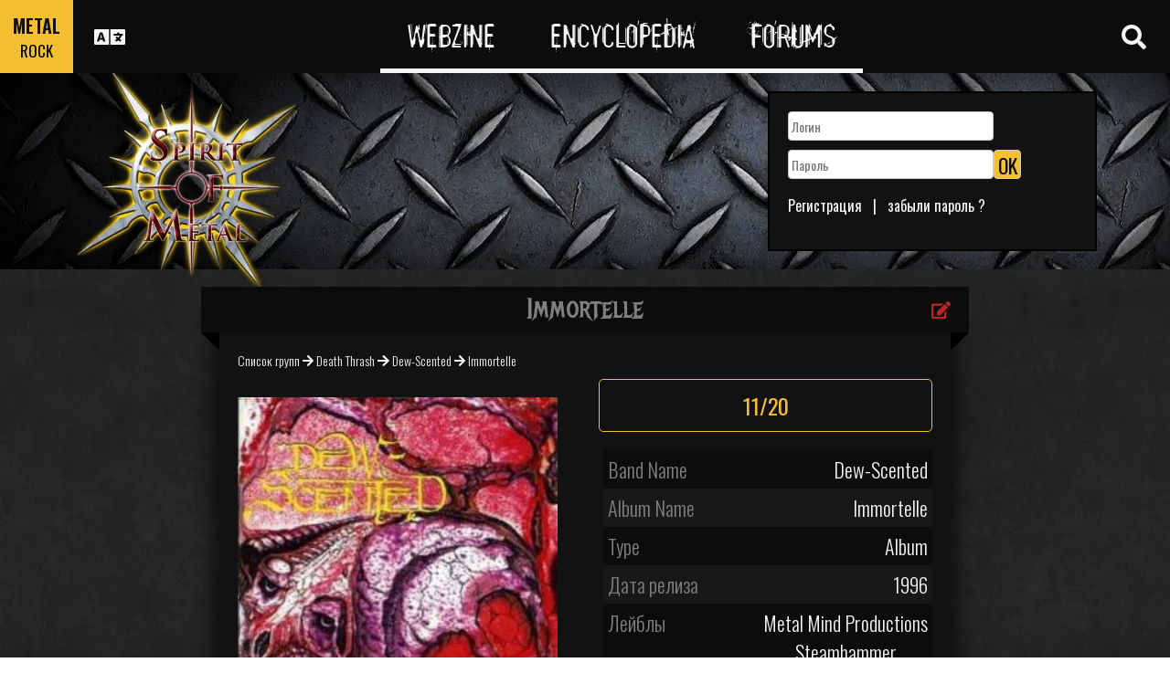

--- FILE ---
content_type: text/html; charset=utf-8
request_url: https://www.spirit-of-metal.com/ru/album/Immortelle/6471
body_size: 14379
content:
<html><head><meta http-equiv="Content-Type" content="text/html; charset=UTF-8"/>
<script>var __ezHttpConsent={setByCat:function(src,tagType,attributes,category,force,customSetScriptFn=null){var setScript=function(){if(force||window.ezTcfConsent[category]){if(typeof customSetScriptFn==='function'){customSetScriptFn();}else{var scriptElement=document.createElement(tagType);scriptElement.src=src;attributes.forEach(function(attr){for(var key in attr){if(attr.hasOwnProperty(key)){scriptElement.setAttribute(key,attr[key]);}}});var firstScript=document.getElementsByTagName(tagType)[0];firstScript.parentNode.insertBefore(scriptElement,firstScript);}}};if(force||(window.ezTcfConsent&&window.ezTcfConsent.loaded)){setScript();}else if(typeof getEzConsentData==="function"){getEzConsentData().then(function(ezTcfConsent){if(ezTcfConsent&&ezTcfConsent.loaded){setScript();}else{console.error("cannot get ez consent data");force=true;setScript();}});}else{force=true;setScript();console.error("getEzConsentData is not a function");}},};</script>
<script>var ezTcfConsent=window.ezTcfConsent?window.ezTcfConsent:{loaded:false,store_info:false,develop_and_improve_services:false,measure_ad_performance:false,measure_content_performance:false,select_basic_ads:false,create_ad_profile:false,select_personalized_ads:false,create_content_profile:false,select_personalized_content:false,understand_audiences:false,use_limited_data_to_select_content:false,};function getEzConsentData(){return new Promise(function(resolve){document.addEventListener("ezConsentEvent",function(event){var ezTcfConsent=event.detail.ezTcfConsent;resolve(ezTcfConsent);});});}</script>
<script>if(typeof _setEzCookies!=='function'){function _setEzCookies(ezConsentData){var cookies=window.ezCookieQueue;for(var i=0;i<cookies.length;i++){var cookie=cookies[i];if(ezConsentData&&ezConsentData.loaded&&ezConsentData[cookie.tcfCategory]){document.cookie=cookie.name+"="+cookie.value;}}}}
window.ezCookieQueue=window.ezCookieQueue||[];if(typeof addEzCookies!=='function'){function addEzCookies(arr){window.ezCookieQueue=[...window.ezCookieQueue,...arr];}}
addEzCookies([{name:"ezoab_81996",value:"mod112; Path=/; Domain=spirit-of-metal.com; Max-Age=7200",tcfCategory:"store_info",isEzoic:"true",},{name:"ezosuibasgeneris-1",value:"5e884f27-b6f4-4a0d-5145-04a8398928f0; Path=/; Domain=spirit-of-metal.com; Expires=Thu, 21 Jan 2027 09:27:38 UTC; Secure; SameSite=None",tcfCategory:"understand_audiences",isEzoic:"true",}]);if(window.ezTcfConsent&&window.ezTcfConsent.loaded){_setEzCookies(window.ezTcfConsent);}else if(typeof getEzConsentData==="function"){getEzConsentData().then(function(ezTcfConsent){if(ezTcfConsent&&ezTcfConsent.loaded){_setEzCookies(window.ezTcfConsent);}else{console.error("cannot get ez consent data");_setEzCookies(window.ezTcfConsent);}});}else{console.error("getEzConsentData is not a function");_setEzCookies(window.ezTcfConsent);}</script><script type="text/javascript" data-ezscrex='false' data-cfasync='false'>window._ezaq = Object.assign({"edge_cache_status":11,"edge_response_time":296,"url":"https://www.spirit-of-metal.com/ru/album/Immortelle/6471"}, typeof window._ezaq !== "undefined" ? window._ezaq : {});</script><script type="text/javascript" data-ezscrex='false' data-cfasync='false'>window._ezaq = Object.assign({"ab_test_id":"mod112"}, typeof window._ezaq !== "undefined" ? window._ezaq : {});window.__ez=window.__ez||{};window.__ez.tf={};</script><script type="text/javascript" data-ezscrex='false' data-cfasync='false'>window.ezDisableAds = true;</script>
<script data-ezscrex='false' data-cfasync='false' data-pagespeed-no-defer>var __ez=__ez||{};__ez.stms=Date.now();__ez.evt={};__ez.script={};__ez.ck=__ez.ck||{};__ez.template={};__ez.template.isOrig=true;__ez.queue=__ez.queue||function(){var e=0,i=0,t=[],n=!1,o=[],r=[],s=!0,a=function(e,i,n,o,r,s,a){var l=arguments.length>7&&void 0!==arguments[7]?arguments[7]:window,d=this;this.name=e,this.funcName=i,this.parameters=null===n?null:w(n)?n:[n],this.isBlock=o,this.blockedBy=r,this.deleteWhenComplete=s,this.isError=!1,this.isComplete=!1,this.isInitialized=!1,this.proceedIfError=a,this.fWindow=l,this.isTimeDelay=!1,this.process=function(){f("... func = "+e),d.isInitialized=!0,d.isComplete=!0,f("... func.apply: "+e);var i=d.funcName.split("."),n=null,o=this.fWindow||window;i.length>3||(n=3===i.length?o[i[0]][i[1]][i[2]]:2===i.length?o[i[0]][i[1]]:o[d.funcName]),null!=n&&n.apply(null,this.parameters),!0===d.deleteWhenComplete&&delete t[e],!0===d.isBlock&&(f("----- F'D: "+d.name),m())}},l=function(e,i,t,n,o,r,s){var a=arguments.length>7&&void 0!==arguments[7]?arguments[7]:window,l=this;this.name=e,this.path=i,this.async=o,this.defer=r,this.isBlock=t,this.blockedBy=n,this.isInitialized=!1,this.isError=!1,this.isComplete=!1,this.proceedIfError=s,this.fWindow=a,this.isTimeDelay=!1,this.isPath=function(e){return"/"===e[0]&&"/"!==e[1]},this.getSrc=function(e){return void 0!==window.__ezScriptHost&&this.isPath(e)&&"banger.js"!==this.name?window.__ezScriptHost+e:e},this.process=function(){l.isInitialized=!0,f("... file = "+e);var i=this.fWindow?this.fWindow.document:document,t=i.createElement("script");t.src=this.getSrc(this.path),!0===o?t.async=!0:!0===r&&(t.defer=!0),t.onerror=function(){var e={url:window.location.href,name:l.name,path:l.path,user_agent:window.navigator.userAgent};"undefined"!=typeof _ezaq&&(e.pageview_id=_ezaq.page_view_id);var i=encodeURIComponent(JSON.stringify(e)),t=new XMLHttpRequest;t.open("GET","//g.ezoic.net/ezqlog?d="+i,!0),t.send(),f("----- ERR'D: "+l.name),l.isError=!0,!0===l.isBlock&&m()},t.onreadystatechange=t.onload=function(){var e=t.readyState;f("----- F'D: "+l.name),e&&!/loaded|complete/.test(e)||(l.isComplete=!0,!0===l.isBlock&&m())},i.getElementsByTagName("head")[0].appendChild(t)}},d=function(e,i){this.name=e,this.path="",this.async=!1,this.defer=!1,this.isBlock=!1,this.blockedBy=[],this.isInitialized=!0,this.isError=!1,this.isComplete=i,this.proceedIfError=!1,this.isTimeDelay=!1,this.process=function(){}};function c(e,i,n,s,a,d,c,u,f){var m=new l(e,i,n,s,a,d,c,f);!0===u?o[e]=m:r[e]=m,t[e]=m,h(m)}function h(e){!0!==u(e)&&0!=s&&e.process()}function u(e){if(!0===e.isTimeDelay&&!1===n)return f(e.name+" blocked = TIME DELAY!"),!0;if(w(e.blockedBy))for(var i=0;i<e.blockedBy.length;i++){var o=e.blockedBy[i];if(!1===t.hasOwnProperty(o))return f(e.name+" blocked = "+o),!0;if(!0===e.proceedIfError&&!0===t[o].isError)return!1;if(!1===t[o].isComplete)return f(e.name+" blocked = "+o),!0}return!1}function f(e){var i=window.location.href,t=new RegExp("[?&]ezq=([^&#]*)","i").exec(i);"1"===(t?t[1]:null)&&console.debug(e)}function m(){++e>200||(f("let's go"),p(o),p(r))}function p(e){for(var i in e)if(!1!==e.hasOwnProperty(i)){var t=e[i];!0===t.isComplete||u(t)||!0===t.isInitialized||!0===t.isError?!0===t.isError?f(t.name+": error"):!0===t.isComplete?f(t.name+": complete already"):!0===t.isInitialized&&f(t.name+": initialized already"):t.process()}}function w(e){return"[object Array]"==Object.prototype.toString.call(e)}return window.addEventListener("load",(function(){setTimeout((function(){n=!0,f("TDELAY -----"),m()}),5e3)}),!1),{addFile:c,addFileOnce:function(e,i,n,o,r,s,a,l,d){t[e]||c(e,i,n,o,r,s,a,l,d)},addDelayFile:function(e,i){var n=new l(e,i,!1,[],!1,!1,!0);n.isTimeDelay=!0,f(e+" ...  FILE! TDELAY"),r[e]=n,t[e]=n,h(n)},addFunc:function(e,n,s,l,d,c,u,f,m,p){!0===c&&(e=e+"_"+i++);var w=new a(e,n,s,l,d,u,f,p);!0===m?o[e]=w:r[e]=w,t[e]=w,h(w)},addDelayFunc:function(e,i,n){var o=new a(e,i,n,!1,[],!0,!0);o.isTimeDelay=!0,f(e+" ...  FUNCTION! TDELAY"),r[e]=o,t[e]=o,h(o)},items:t,processAll:m,setallowLoad:function(e){s=e},markLoaded:function(e){if(e&&0!==e.length){if(e in t){var i=t[e];!0===i.isComplete?f(i.name+" "+e+": error loaded duplicate"):(i.isComplete=!0,i.isInitialized=!0)}else t[e]=new d(e,!0);f("markLoaded dummyfile: "+t[e].name)}},logWhatsBlocked:function(){for(var e in t)!1!==t.hasOwnProperty(e)&&u(t[e])}}}();__ez.evt.add=function(e,t,n){e.addEventListener?e.addEventListener(t,n,!1):e.attachEvent?e.attachEvent("on"+t,n):e["on"+t]=n()},__ez.evt.remove=function(e,t,n){e.removeEventListener?e.removeEventListener(t,n,!1):e.detachEvent?e.detachEvent("on"+t,n):delete e["on"+t]};__ez.script.add=function(e){var t=document.createElement("script");t.src=e,t.async=!0,t.type="text/javascript",document.getElementsByTagName("head")[0].appendChild(t)};__ez.dot=__ez.dot||{};__ez.queue.addFileOnce('/detroitchicago/boise.js', '/detroitchicago/boise.js?gcb=195-0&cb=5', true, [], true, false, true, false);__ez.queue.addFileOnce('/parsonsmaize/abilene.js', '/parsonsmaize/abilene.js?gcb=195-0&cb=e80eca0cdb', true, [], true, false, true, false);__ez.queue.addFileOnce('/parsonsmaize/mulvane.js', '/parsonsmaize/mulvane.js?gcb=195-0&cb=e75e48eec0', true, ['/parsonsmaize/abilene.js'], true, false, true, false);__ez.queue.addFileOnce('/detroitchicago/birmingham.js', '/detroitchicago/birmingham.js?gcb=195-0&cb=539c47377c', true, ['/parsonsmaize/abilene.js'], true, false, true, false);</script>
<script data-ezscrex="false" type="text/javascript" data-cfasync="false">window._ezaq = Object.assign({"ad_cache_level":0,"adpicker_placement_cnt":0,"ai_placeholder_cache_level":0,"ai_placeholder_placement_cnt":-1,"domain":"spirit-of-metal.com","domain_id":81996,"ezcache_level":0,"ezcache_skip_code":14,"has_bad_image":0,"has_bad_words":0,"is_sitespeed":0,"lt_cache_level":0,"response_size":46798,"response_size_orig":40947,"response_time_orig":286,"template_id":5,"url":"https://www.spirit-of-metal.com/ru/album/Immortelle/6471","word_count":0,"worst_bad_word_level":0}, typeof window._ezaq !== "undefined" ? window._ezaq : {});__ez.queue.markLoaded('ezaqBaseReady');</script>
<script type='text/javascript' data-ezscrex='false' data-cfasync='false'>
window.ezAnalyticsStatic = true;

function analyticsAddScript(script) {
	var ezDynamic = document.createElement('script');
	ezDynamic.type = 'text/javascript';
	ezDynamic.innerHTML = script;
	document.head.appendChild(ezDynamic);
}
function getCookiesWithPrefix() {
    var allCookies = document.cookie.split(';');
    var cookiesWithPrefix = {};

    for (var i = 0; i < allCookies.length; i++) {
        var cookie = allCookies[i].trim();

        for (var j = 0; j < arguments.length; j++) {
            var prefix = arguments[j];
            if (cookie.indexOf(prefix) === 0) {
                var cookieParts = cookie.split('=');
                var cookieName = cookieParts[0];
                var cookieValue = cookieParts.slice(1).join('=');
                cookiesWithPrefix[cookieName] = decodeURIComponent(cookieValue);
                break; // Once matched, no need to check other prefixes
            }
        }
    }

    return cookiesWithPrefix;
}
function productAnalytics() {
	var d = {"pr":[6],"omd5":"947e19e40c507149d05df379b027b737","nar":"risk score"};
	d.u = _ezaq.url;
	d.p = _ezaq.page_view_id;
	d.v = _ezaq.visit_uuid;
	d.ab = _ezaq.ab_test_id;
	d.e = JSON.stringify(_ezaq);
	d.ref = document.referrer;
	d.c = getCookiesWithPrefix('active_template', 'ez', 'lp_');
	if(typeof ez_utmParams !== 'undefined') {
		d.utm = ez_utmParams;
	}

	var dataText = JSON.stringify(d);
	var xhr = new XMLHttpRequest();
	xhr.open('POST','/ezais/analytics?cb=1', true);
	xhr.onload = function () {
		if (xhr.status!=200) {
            return;
		}

        if(document.readyState !== 'loading') {
            analyticsAddScript(xhr.response);
            return;
        }

        var eventFunc = function() {
            if(document.readyState === 'loading') {
                return;
            }
            document.removeEventListener('readystatechange', eventFunc, false);
            analyticsAddScript(xhr.response);
        };

        document.addEventListener('readystatechange', eventFunc, false);
	};
	xhr.setRequestHeader('Content-Type','text/plain');
	xhr.send(dataText);
}
__ez.queue.addFunc("productAnalytics", "productAnalytics", null, true, ['ezaqBaseReady'], false, false, false, true);
</script><base href="https://www.spirit-of-metal.com/ru/album/Immortelle/6471"/>
<meta name="viewport" content="width=device-width, initial-scale=1, shrink-to-fit=no"/>
<link rel="icon" type="image/png" href="https://www.spirit-of-metal.com/mes%20images/spirit-of-metal.png"/>
<link href="https://maxcdn.bootstrapcdn.com/bootstrap/3.3.7/css/bootstrap.min.css" rel="stylesheet" integrity="sha384-BVYiiSIFeK1dGmJRAkycuHAHRg32OmUcww7on3RYdg4Va+PmSTsz/K68vbdEjh4u" crossorigin="anonymous"/>
<!-- <script defer src="https://pro.fontawesome.com/releases/v5.0.9/js/all.js" integrity="sha384-DtPgXIYsUR6lLmJK14ZNUi11aAoezQtw4ut26Zwy9/6QXHH8W3+gjrRDT+lHiiW4" crossorigin="anonymous"></script>-->
<script defer="" src="/css/fontawesome/js/all.js"></script>
<link href="https://cdnjs.cloudflare.com/ajax/libs/limonte-sweetalert2/6.7.0/sweetalert2.min.css" rel="stylesheet"/>
<link rel="stylesheet" href="/css/main.less.css?version=14" media="screen"/>

<!-- Ezoic Ad Testing Code-->

<!-- Ezoic Ad Testing Code-->

<script type="text/javascript" src="/js/Oldmain.js?v=2"></script>
<script>
var LANG="en";
var LANG_TEXT="ru";

var TextConfirmationLogout="What do you want to do ?";
var TextConfirmationLogoutYes="Let me out !";
var TextConfirmationLogoutNo="Stay here";
</script>
<meta http-equiv="Content-Language" content="ru"/>
<link rel="alternate" hreflang="en" href="https://www.spirit-of-metal.com/en/album/Immortelle/6471" \=""/><link rel="alternate" hreflang="fr" href="https://www.spirit-of-metal.com/fr/album/Immortelle/6471" \=""/><link rel="alternate" hreflang="de" href="https://www.spirit-of-metal.com/de/album/Immortelle/6471" \=""/><link rel="alternate" hreflang="zh-cn" href="https://www.spirit-of-metal.com/cn/album/Immortelle/6471" \=""/><link rel="alternate" hreflang="pt-pt" href="https://www.spirit-of-metal.com/pt/album/Immortelle/6471" \=""/><link rel="alternate" hreflang="es-es" href="https://www.spirit-of-metal.com/es/album/Immortelle/6471" \=""/><link rel="alternate" hreflang="ru" href="https://www.spirit-of-metal.com/ru/album/Immortelle/6471" \=""/><link rel="alternate" hreflang="pl" href="https://www.spirit-of-metal.com/pl/album/Immortelle/6471" \=""/><script type="text/javascript">
var _lang="en";
</script>
<title>Dew-Scented Immortelle (Album)- Spirit of Metal Webzine (ru)</title>
<meta name="description" content="Dew-Scented : Immortelle,альбом, рецезия, трек-лист, mp3, тексты песен"/>
<meta name="keywords" content="Dew-Scented,Immortelle,альбом, рецезия, трек-лист, mp3, тексты песен"/>
<meta property="og:title" content="Dew-Scented : Immortelle"/>
<meta property="og:description" content=""/><meta property="og:image" content="https://www.spirit-of-metal.com/cover.php?id_album=6471"/><link rel="image_src" type="image/jpeg" href="https://www.spirit-of-metal.com/les%20goupes/D/Dew Scented/Immortelle/Immortelle.jpg"/><meta http-equiv="Content-Type" content="text/html; charset=UTF-8"/><meta http-equiv="Cache-Control" content="no-cache"/>
<meta http-equiv="Pragma" content="no-cache"/>
<meta http-equiv="Cache" content="no store"/>
<meta http-equiv="Expires" content="0"/>
<script language="JavaScript">

var _lang="en";

function listen(lien_audio,id_audio,type)
{
		$('#AudioPlayer').html("");
		$('.BandCampPlayer').hide();
		$('#'+id_audio).show();
}

function DisplayCensoredCover(id_album,cover)
{
	var AJAX_URL = 'get_censored_cover.php';
	///get the censored cover
	$.ajax({
		  url: '/ajax/' + AJAX_URL + '?id_album='+id_album+"&cover="+cover
		}).done(function( xml ) {	
			$('.CensoredCover_'+cover).removeClass('censored_cover');
			$('.CensoredCover_'+cover).html('<a href="/censored/'+$(xml).find('cover').text()+'" class=fancybox><img src="/censored/'+$(xml).find('cover').text()+'" STYLE="max-width: 250px;"></a>');
			$('.fancybox').fancybox();
		});
}

</script>
<script src="/js/ckeditorNewsFeed/ckeditor.js"></script>
<style>
.hreview-aggregate{
	display:none;
}
.cover img{
	max-width:350px;
}
.censored_cover{
	width:80%;
	height:250px;
	background:black;
	padding:20px;
	display: block;
	margin: auto;
	color:whitesmoke;
}
.censored_cover a{
	color:whitesmoke;
}
</style>
<link href="https://cdnjs.cloudflare.com/ajax/libs/OwlCarousel2/2.2.1/assets/owl.carousel.min.css" rel="stylesheet"/>
<link href="https://cdnjs.cloudflare.com/ajax/libs/OwlCarousel2/2.2.1/assets/owl.theme.default.min.css" rel="stylesheet"/>
<link rel="stylesheet" type="text/css" href="/js/fancybox/source/jquery.fancybox.css?v=2.1.5" media="screen"/>
<link rel='canonical' href='https://www.spirit-of-metal.com/ru/album/Immortelle/6471' />
<script type='text/javascript'>
var ezoTemplate = 'orig_site';
var ezouid = '1';
var ezoFormfactor = '1';
</script><script data-ezscrex="false" type='text/javascript'>
var soc_app_id = '0';
var did = 81996;
var ezdomain = 'spirit-of-metal.com';
var ezoicSearchable = 1;
</script></head>



<body itemscope="" itemtype="http://schema.org/MusicAlbum">
<header class="hidden-xs hidden-sm">
    <div id="topbar">
	<div>
	<div id="portal">
	<span>METAL</span>
          <span><a href="https://www.spirit-of-rock.com" style="color:#000;">ROCK</a></span>        </div>
      <div id="language-switcher">
        <i class="fa fa-language"></i>
        <img class="close" src="/img/cross.png" alt="Fermer"/>
      </div>
      <div id="languages">
	  <a href="/en/album/Immortelle/6471" onclick="setCookie(&#39;clang&#39;,&#39;en&#39;,31,&#39;/&#39;);">EN</a><a href="/fr/album/Immortelle/6471" onclick="setCookie(&#39;clang&#39;,&#39;fr&#39;,31,&#39;/&#39;);">FR</a><a href="/de/album/Immortelle/6471" onclick="setCookie(&#39;clang&#39;,&#39;de&#39;,31,&#39;/&#39;);">DE</a><a href="/cn/album/Immortelle/6471" onclick="setCookie(&#39;clang&#39;,&#39;中文&#39;,31,&#39;/&#39;);">中文</a><a href="/pt/album/Immortelle/6471" onclick="setCookie(&#39;clang&#39;,&#39;pt&#39;,31,&#39;/&#39;);">PT</a><a href="/es/album/Immortelle/6471" onclick="setCookie(&#39;clang&#39;,&#39;es&#39;,31,&#39;/&#39;);">ES</a><a href="/ru/album/Immortelle/6471" onclick="setCookie(&#39;clang&#39;,&#39;ru&#39;,31,&#39;/&#39;);">RU</a><a href="/pl/album/Immortelle/6471" onclick="setCookie(&#39;clang&#39;,&#39;pl&#39;,31,&#39;/&#39;);">PL</a>	  
      </div>
	  </div>
      <nav>
        <ul>
          <a href="https://www.spirit-of-metal.com"><li>Webzine</li></a>
          <a href="/ru/encyclopedia"><li>Encyclopedia</li></a>
          <a href="/forum/en/" target="_blank"><li>Forums</li></a>
        </ul>
      </nav>
      <div id="search-toggle">
        <i class="fa fa-search" aria-hidden="true"></i>
        <img class="close" src="/img/cross.png" alt="Fermer"/>
      </div>
      <div id="search-box">
		<form action="/find.php" method="get"><input type="hidden" name="l" value="ru"/><input id="GlobalSearchField" type="text" name="nom" placeholder="Поиск"/></form>
        <div class="options row">
		
		<a href="https://www.spirit-of-metal.com/ru/reviews/1" class="col-xs-3">
            <i class="fa fal fa-edit fa-2x"></i>
            <div>Рецензии</div>
          </a><a href="https://www.spirit-of-metal.com/ru/interviews/1" class="col-xs-3">
            <i class="fa fa-microphone fa-2x"></i>
            <div>Интервью</div>
          </a><a href="https://www.spirit-of-metal.com/ru/live/1" class="col-xs-3">
            <i class="fa fal fa-file-alt fa-2x"></i>
            <div>Live Reports</div>
          </a><a href="https://www.spirit-of-metal.com/ru/pictures/1" class="col-xs-3">
            <i class="fa fa-camera fa-2x"></i>
            <div>Фотогалереи</div>
          </a></div><div class="options row"><a href="/ru/bands/1" class="col-xs-3">
            <i class="fa fa-users fa-2x"></i>
            <div>Группы</div>
          </a><a href="https://www.spirit-of-metal.com/ru/albums/1" class="col-xs-3">
            <i class="fa fa-music fa-2x"></i>
            <div>Альбомы</div>
          </a><a href="/ru/styles" class="col-xs-3">
            <i class="fa fa-hashtag fa-2x"></i>
            <div>Музыкальный стиль</div>
          </a><a href="/ru/artists/1" class="col-xs-3">
            <i class="fa fa-address-book fa-2x"></i>
            <div>Artists</div>
          </a></div>
		<div class="options row"><a href="/ru/audios/1" class="col-xs-3">
            <i class="fa fa-file-audio fa-2x"></i>
            <div>Аудио</div>
          </a><a href="/ru/videos/1" class="col-xs-3">
            <i class="fa fa-video fa-2x"></i>
            <div>Видео</div>
          </a><a href="/ru/labels/1" class="col-xs-3">
            <i class="fa fa-tag fa-2x"></i>
            <div>Лейблы</div>
          </a><a href="/ru/places/1" class="col-xs-3">
            <i class="fa fa-map-marker fa-2x"></i>
            <div>места</div>
          </a>		
        </div>
      </div>
    </div>
	
    <div id="banner">
      <figure>
        <a href="https://www.spirit-of-metal.com"><img id="logo" src="/img/logo_1.png" alt="Spirit of Metal"/></a>
      </figure>
	        <div class="FullDesktopAds" style="padding-top:50px">
	  
		<!-- Ezoic - Desktop Header Main Site - top_of_page -->
<div id="ezoic-pub-ad-placeholder-101">


		
		</div><!-- End Ezoic - Desktop Header Main Site - top_of_page -->
		</div>
	  <div id="login"><form method="post" id="FORMlogin" action="/fonctions/login.php?page=/ru/album/Immortelle/6471">
	
		<div><input type="text" class="SubmitSmallNEW" name="login_log" id="login_log" size="30" placeholder=" Логин"/></div>
	
	<div style="margin-top:5px;float:left;">
		<div style="margin-top:5px;float:left;"><input type="password" class="SubmitSmallNEW" name="password_log" id="password_log" size="30" placeholder=" Пароль"/></div>
		<div style="margin-top:5px;float:left;"><input type="Submit" class="btn-yellow" value="OK"/></div>
	</div>
	<div style="margin-top:60px;font-size:16px;">
	<a href="/membre/ajout_membre-l-ru.html" ref="nofollow"> Регистрация</a>   |   
	<a href="/membre/generate_pass-l-ru.html" ref="nofollow"> забыли пароль ?</a>
	</div></form></div> 
      </div>
    
  </header>
  <div id="m-header" class="container-fluid hidden-md hidden-lg hidden-xl">
    <div id="m-portal" class="row">
      <div class="col-xs-7 hidden-xs">
	  
	  <a class="som" href="https://www.spirit-of-metal.com">SPIRIT OF <span>METAL</span></a> | 
			<a class="sor" href="https://www.spirit-of-rock.com">SPIRIT OF <span>ROCK</span></a>	
      </div>
	  <div class="col-xs-5  hidden-md hidden-lg hidden-xl hidden-sm">
	  
	  <a class="som" href="https://www.spirit-of-metal.com"><span>METAL</span></a> | 
			<a class="sor" href="https://www.spirit-of-rock.com"><span>ROCK</span></a>	
      </div>
      <div id="m-switchers" class="col-sm-5 col-xs-7">
        <i class="fa fa-language" style="cursor:pointer" data-toggle="collapse" data-target="#m-languages"></i>
        <i class="fa fa-search" style="cursor:pointer" data-toggle="collapse" data-target="#m-options" aria-expanded="true"></i>
        <i class="fa fa-user" style="cursor:pointer" data-toggle="collapse" data-target="#m-login"></i>
		      </div>
    </div>
    <div id="m-languages" class="row collapse">
      <div class="col-xs-12">
        <ul>
		<li><a href="/en/album/Immortelle/6471" onclick="setCookie(&#39;clang&#39;,&#39;en&#39;,31,&#39;/&#39;);">EN</a></li><li><a href="/fr/album/Immortelle/6471" onclick="setCookie(&#39;clang&#39;,&#39;fr&#39;,31,&#39;/&#39;);">FR</a></li><li><a href="/de/album/Immortelle/6471" onclick="setCookie(&#39;clang&#39;,&#39;de&#39;,31,&#39;/&#39;);">DE</a></li><li><a href="/cn/album/Immortelle/6471" onclick="setCookie(&#39;clang&#39;,&#39;中文&#39;,31,&#39;/&#39;);">中文</a></li><li><a href="/pt/album/Immortelle/6471" onclick="setCookie(&#39;clang&#39;,&#39;pt&#39;,31,&#39;/&#39;);">PT</a></li><li><a href="/es/album/Immortelle/6471" onclick="setCookie(&#39;clang&#39;,&#39;es&#39;,31,&#39;/&#39;);">ES</a></li><li><a href="/ru/album/Immortelle/6471" onclick="setCookie(&#39;clang&#39;,&#39;ru&#39;,31,&#39;/&#39;);" class="m-active">RU</a></li><li><a href="/pl/album/Immortelle/6471" onclick="setCookie(&#39;clang&#39;,&#39;pl&#39;,31,&#39;/&#39;);">PL</a></li>        </ul>
      </div>
    </div>
    <div id="m-options" class="collapse" aria-expanded="true" style="">
	<form action="/find.php" method="get" style="padding:0 10px 0 10px;">
		<div class="SearchFieldAndButton"><input id="GlobalSearchField" type="text" name="nom" placeholder="Поиск"/>
		<input type="submit" value="GO" class="btn-yellow"/></div></form>
      <div class="row">
	  <a href="https://www.spirit-of-metal.com/ru/reviews/1" class="col-xs-3">
            <i class="fa fal fa-edit fa-2x"></i>
            <div>Рецензии</div>
          </a><a href="https://www.spirit-of-metal.com/ru/interviews/1" class="col-xs-3">
            <i class="fa fa-microphone fa-2x"></i>
            <div>Интервью</div>
          </a><a href="https://www.spirit-of-metal.com/ru/live/1" class="col-xs-3">
            <i class="fa fal fa-file-alt fa-2x"></i>
            <div>Live Reports</div>
          </a><a href="https://www.spirit-of-metal.com/ru/pictures/1" class="col-xs-3">
            <i class="fa fa-camera fa-2x"></i>
            <div>Фотогалереи</div>
          </a></div><div class="options row"><a href="/ru/bands/1" class="col-xs-3">
            <i class="fa fa-users fa-2x"></i>
            <div>Группы</div>
          </a><a href="https://www.spirit-of-metal.com/ru/albums/1" class="col-xs-3">
            <i class="fa fa-music fa-2x"></i>
            <div>Альбомы</div>
          </a><a href="/ru/styles" class="col-xs-3">
            <i class="fa fa-hashtag fa-2x"></i>
            <div>Музыкальный стиль</div>
          </a><a href="/ru/artists/1" class="col-xs-3">
            <i class="fa fa-address-book fa-2x"></i>
            <div>Artists</div>
          </a></div>
		<div class="options row"><a href="/ru/audios/1" class="col-xs-3">
            <i class="fa fa-file-audio fa-2x"></i>
            <div>Аудио</div>
          </a><a href="/ru/videos/1" class="col-xs-3">
            <i class="fa fa-video fa-2x"></i>
            <div>Видео</div>
          </a><a href="/ru/labels/1" class="col-xs-3">
            <i class="fa fa-tag fa-2x"></i>
            <div>Лейблы</div>
          </a><a href="/ru/places/1" class="col-xs-3">
            <i class="fa fa-map-marker fa-2x"></i>
            <div>места</div>
          </a>		
      </div>
    </div>
    <div id="m-login" class="row collapse">
	<div id="login"><form method="post" id="FORMlogin" action="/fonctions/login.php?page=/ru/album/Immortelle/6471">
				<div><input type="text" class="SubmitSmallNEW" name="login_log" id="login_log" size="30" placeholder=" Логин"/></div>
			
			<div style="margin-top:5px;">
				<div style="margin-top:5px;"><input type="password" class="SubmitSmallNEW" name="password_log" id="password_log" size="30" placeholder=" Пароль"/></div>
				<div style="margin-top:5px;"><input type="Submit" id="m-login-btn" value="OK"/></div>
			</div>
			<div style="margin-top:10px;font-size:16px;">
			<a href="/membre/ajout_membre-l-ru.html" ref="nofollow"> AAAAРегистрация</a>
			<a href="/membre/generate_pass-l-ru.html" ref="nofollow"> забыли пароль ?</a>
			</div></form></div>AAAAAAA    </div>
    <nav id="m-nav" class="row">
      <div class="col-xs-4">
        <a href="https://www.spirit-of-metal.com">Webzine</a>
      </div>
      <div class="col-xs-4">
        <a href="/ru/encyclopedia">Encyclopedia</a>
      </div>
      <div class="col-xs-4">
        <a href="/forum/" target="_blank">Forums</a>
      </div>
    </nav>
  </div>
  <main id="encyclopedia" class="container">
		<div class="row">
        <div class="col-xs-12"><div class="row"><div class="col-xs-12"><section id="album" class="xlarge-box center-block">
			<div class="controls"><a href="#" onclick="$(&#39;#controlsoptions&#39;).slideDown();return false;"><i class="fa fa-edit fa-lg"></i></a></div>
            <h2 class="ribbon">Immortelle</h2>
            <div class="content">			
			<div class="controlsoptions" id="controlsoptions">
				<div class="row">
					<a href="/soumission/album/album_edit-id_album-6471-l-ru.html" class="col-xs-4 text-center" rel="nofollow"><i class="fa fa-edit fa-2x"></i><br/>Edit the album</a>
					<a href="/contact2-ChangeRequest-1-id_album-6471-l-ru.html" class="col-xs-4 text-center" rel="nofollow"><i class="fa fa-envelope fa-2x"></i><br/>Report an error</a>
				</div></div><ol itemscope="" itemtype="http://schema.org/BreadcrumbList" class="hidden">
			<li itemprop="itemListElement" itemscope="" itemtype="http://schema.org/ListItem">
				<a itemprop="item" href="https://www.spirit-of-metal.com/ru/style/Death_Thrash"><span itemprop="name">Death Thrash</span></a>
					<meta itemprop="position" content="1"/>
			</li>
			<li itemprop="itemListElement" itemscope="" itemtype="http://schema.org/ListItem">
				<a itemprop="item" href="https://www.spirit-of-metal.com//ru/band/Dew_Scented">
					<span itemprop="name">Dew-Scented</span></a>
					<meta itemprop="position" content="2"/>
				
			</li>
			</ol><div style="font-size:14px;padding-bottom:10px;"><a href="/ru/bands/1">Список групп</a> 
	  <i class="fa fa-arrow-right" aria-hidden="true"></i> <a href="/ru/style/Death_Thrash">Death Thrash</a> 
	  <i class="fa fa-arrow-right" aria-hidden="true"></i> <a href="/ru/band/Dew_Scented">Dew-Scented</a> 
	   <i class="fa fa-arrow-right" aria-hidden="true"></i> <span itemprop="name">Immortelle</span></div><div class="row" align="center"><figure class="col-sm-6 cover text-center"><div class="owl-carousel owl-theme" id="AlbumCoverCarousel"><a href="/les%20goupes/D/Dew Scented/Immortelle/Immortelle.jpg" class="fancybox"><img src="/les%20goupes/D/Dew Scented/Immortelle/Immortelle.jpg" alt="" title=""/></a><a href="" class="fancybox"><img src="/les goupes/D/Dew Scented/Immortelle/Immortelle_alternate.jpg" alt="" title="" class="img-responsive"/></a></div><figcaption><a href="/parole-groupe-Dew_Scented-nom_album-Immortelle-l-ru.html" class="more"><i class="fa fa-file" aria-hidden="true"></i> Текст</a></figcaption><figcaption><a href="/soumission/submit_review-id_album-6471-l-ru.html" rel="nofollow" class="more"><i class="fa fa-file"></i> Добавить рецензию</a></figcaption><figcaption><a href="/soumission/audio-id_album-6471-l-ru.html" rel="nofollow" class="more"><i class="fa fa-music"></i> Add an audio file</a></figcaption></figure> 
  <div class="col-sm-6"><div class="noteitemprop=&#34;AggregateRating&#34;" itemscope="" itemtype="http://schema.org/AggregateRating">
				<div itemprop="itemReviewed" itemscope="" itemtype="https://schema.org/MusicAlbum">
				<img itemprop="image" src="/les%20goupes/D/Dew Scented/Immortelle/Immortelle.jpg" class="hidden"/>
				<span itemprop="name" class="hidden">Dew-Scented : Immortelle</span>
				</div>
					<meta itemprop="ratingValue" content="11"/>
					<meta itemprop="bestRating" content="20"/>
					<meta itemprop="worstRating" content="0"/>
					<meta itemprop="ratingCount" content="1"/>
		<a id="main-grade" href="/liste_vote_album-id_album-6471-l-ru.html" id="AffichenoteAlbum" rel="nofollow">11/20</a></div>
  <div id="profile">
  <div>
	<span>Band Name</span>
	<span>Dew-Scented</span>
	</div>
	<div>
	<span>Album Name</span>
	<span>Immortelle</span>
	</div>
  <div>
	<span>Type</span>
	<span>Album</span>
	</div>
	<div>
		<span>Дата релиза</span>
		<span>1996</span>
	</div>
	<div>
		<span>Лейблы</span>
		<span><a href="/ru/label/Metal_Mind_Productions" onmouseover="PopInfoLabel(&#39;167&#39;,&#39;en&#39;);" onmouseout="killInfoLabel()">Metal Mind Productions</a> <br/> <a href="/ru/label/Steamhammer" onmouseover="PopInfoLabel(&#39;198&#39;,&#39;en&#39;);" onmouseout="killInfoLabel()">Steamhammer</a></span>
	</div><div><span>Музыкальный стиль</span><span><a href="/ru/style/Death_Thrash">Death Thrash</a></span>
		</div>
		<div><span>Владельцы этого альбома</span><span><a href="/album_list_possede-id_album-6471-l-ru.html" id="nb_possede" rel="nofollow">26</a></span>
		</div></div></div></div>
	<div class="row">
              <div class="col-sm-6"><section id="tracklist">
                  <h3 class="ribbon">Tracklist</h3><div style="padding-bottom:5px;font-size: medium;">Re-Issue in 2010 with 6 bonustracks.</div><table width="100%" style="color:#FFF;"><tbody><tr><td><div style="color:#FEBA00;font-weight:bold;float:left;">1.</div>  In Flames</td><td> </td><td style="color:#FEBA00;" width="20%" align="right">03:55</td></tr><tr><td><div style="color:#FEBA00;font-weight:bold;float:left;">2.</div>  Silenced</td><td> </td><td style="color:#FEBA00;" width="20%" align="right">02:56</td></tr><tr><td><div style="color:#FEBA00;font-weight:bold;float:left;">3.</div>  Black Is the Day</td><td> </td><td style="color:#FEBA00;" width="20%" align="right">07:03</td></tr><tr><td><div style="color:#FEBA00;font-weight:bold;float:left;">4.</div>  Thirst for Sun</td><td> </td><td style="color:#FEBA00;" width="20%" align="right">04:28</td></tr><tr><td><div style="color:#FEBA00;font-weight:bold;float:left;">5.</div>  Unending</td><td> </td><td style="color:#FEBA00;" width="20%" align="right">02:36</td></tr><tr><td><div style="color:#FEBA00;font-weight:bold;float:left;">6.</div>  Afterlife/Afterlove</td><td> </td><td style="color:#FEBA00;" width="20%" align="right">05:09</td></tr><tr><td><div style="color:#FEBA00;font-weight:bold;float:left;">7.</div>  …Yonder…</td><td> </td><td style="color:#FEBA00;" width="20%" align="right">02:10</td></tr><tr><td><div style="color:#FEBA00;font-weight:bold;float:left;">8.</div>  Beloved Elysium</td><td> </td><td style="color:#FEBA00;" width="20%" align="right">03:01</td></tr><tr><td><div style="color:#FEBA00;font-weight:bold;float:left;">9.</div>  For You and Forever</td><td> </td><td style="color:#FEBA00;" width="20%" align="right">06:14</td></tr><tr><td><div style="color:#FEBA00;font-weight:bold;float:left;">10.</div>  Poets of Dirt</td><td> </td><td style="color:#FEBA00;" width="20%" align="right">02:47</td></tr><tr><td><div style="color:#FEBA00;font-weight:bold;float:left;">11.</div>  Native Soil Venus</td><td> </td><td style="color:#FEBA00;" width="20%" align="right">04:12</td></tr><tr><td><div style="color:#FEBA00;font-weight:bold;float:left;">12.</div>  Theory of Harmony</td><td> </td><td style="color:#FEBA00;" width="20%" align="right">03:13</td></tr><tr><td><br/>Bonus</td></tr><tr><td><div style="color:#FEBA00;font-weight:bold;float:left;">13.</div>  Poets of Dirts (Demo)</td><td> </td><td style="font-size: 14px;font-family: &#39;Trebuchet MS&#39;;color:#FEBA00;" width="20%" align="right">02:55</td></tr><tr><td><div style="color:#FEBA00;font-weight:bold;float:left;">14.</div>  Black Is the Day (Demo)</td><td> </td><td style="font-size: 14px;font-family: &#39;Trebuchet MS&#39;;color:#FEBA00;" width="20%" align="right">07:50</td></tr><tr><td><div style="color:#FEBA00;font-weight:bold;float:left;">15.</div>  Imortelle (Demo)</td><td> </td><td style="font-size: 14px;font-family: &#39;Trebuchet MS&#39;;color:#FEBA00;" width="20%" align="right">02:50</td></tr><tr><td><div style="color:#FEBA00;font-weight:bold;float:left;">16.</div>  Unending (Demo)</td><td> </td><td style="font-size: 14px;font-family: &#39;Trebuchet MS&#39;;color:#FEBA00;" width="20%" align="right">05:10</td></tr><tr><td><div style="color:#FEBA00;font-weight:bold;float:left;">17.</div>  Native Soil Venus (Demo)</td><td> </td><td style="font-size: 14px;font-family: &#39;Trebuchet MS&#39;;color:#FEBA00;" width="20%" align="right">04:30</td></tr><tr><td><div style="color:#FEBA00;font-weight:bold;float:left;">18.</div>  Beloved Elysium (Demo)</td><td> </td><td style="font-size: 14px;font-family: &#39;Trebuchet MS&#39;;color:#FEBA00;" width="20%" align="right">03:25</td></tr></tbody></table><p style="color:#FEBA00;padding-right:2px;" align="right">Total playing time: 01:14:24</p></section></div>
	<div class="col-sm-6">
		<section id="Buy">
		<h3 class="ribbon">Buy this album</h3>
		<div class="row">
			<div class="col-xs-6 text-center"><a href="https://www.amazon.com/gp/product/B0040U8X96?ie=UTF8&amp;tag=spiofmetweb-20&amp;linkCode=as2&amp;camp=1642&amp;creative=6746&amp;creativeASIN=B0040U8X96" target="_blank"><i class="fab fa-amazon" aria-hidden="true" style="font-size:36px;"></i></a> </div><div class="col-xs-6 text-center"></div></div>
	<div class="row"> <nobr><img src="/mes%20images/flags/usa.png"/><span id="InfoPricecom" style="font-size:16px;"><a href="https://www.amazon.com/gp/product/B0040U8X96?ie=UTF8&amp;tag=spiofmetweb-20&amp;linkCode=as2&amp;camp=1642&amp;creative=6746&amp;creativeASIN=B0040U8X96" target="_blank"> $37.29</a></span></nobr> <nobr><img src="/mes%20images/flags/France.png"/><span id="InfoPricefr" style="font-size:16px;"><a href="https://www.amazon.fr/gp/product/B0040U8X96?ie=UTF8&amp;tag=spiritofmetal-21&amp;linkCode=as2&amp;camp=1642&amp;creative=6746&amp;creativeASIN=B0040U8X96" target="_blank"> 28,07 €</a></span></nobr> <nobr><img src="/mes%20images/flags/Germany.png"/><span id="InfoPricede" style="font-size:16px;"><a href="https://www.amazon.de/gp/product/B0040U8X96?ie=UTF8&amp;tag=spiofmet-21&amp;linkCode=as2&amp;camp=1642&amp;creative=6746&amp;creativeASIN=B0040U8X96" target="_blank"> 68,00 €</a></span></nobr> <nobr><img src="/mes%20images/flags/United Kingdom.png"/><span id="InfoPriceuk" style="font-size:16px;"><a href="https://www.amazon.co.uk/gp/product/B0040U8X96?ie=UTF8&amp;tag=spiofmet0e-21&amp;linkCode=as2&amp;camp=1642&amp;creative=6746&amp;creativeASIN=B0040U8X96" target="_blank"> £62.89</a></span></nobr> <nobr><img src="/mes%20images/flags/Canada.png"/><span id="InfoPriceca" style="font-size:16px;"><a href="https://www.amazon.ca/gp/product/B0040U8X96?ie=UTF8&amp;tag=spiofmet-20&amp;linkCode=as2&amp;camp=1642&amp;creative=6746&amp;creativeASIN=B0040U8X96" target="_blank"> $27.60</a></span></nobr> <nobr><img src="/mes%20images/flags/Italy.png"/><span id="InfoPriceit" style="font-size:16px;"><a href="https://www.amazon.it/gp/product/B0040U8X96?ie=UTF8&amp;tag=spiofmet03-21&amp;linkCode=as2&amp;camp=1642&amp;creative=6746&amp;creativeASIN=B0040U8X96" target="_blank"> 68,00 €</a></span></nobr> <nobr><img src="/mes%20images/flags/Spain.png"/><span id="InfoPricees" style="font-size:16px;"><a href="https://www.amazon.es/gp/product/B0040U8X96?ie=UTF8&amp;tag=spiofmet04-21&amp;linkCode=as2&amp;camp=1642&amp;creative=6746&amp;creativeASIN=B0040U8X96" target="_blank"> 68,00 €</a></span></nobr><br/><span class="indication">Spirit of Metal is reader-supported. When you buy through the links on our site we may earn an affiliate commission</span></div></section><section class="small-box center-block" id="BandInfo">
		<h3 class="ribbon">Dew-Scented</h3>
		<div class="content text-center"><a href="/ru/band/Dew_Scented"><img src="/les%20goupes/D/Dew%20Scented/pics/fc88_1.jpg" style="max-width:300px;"/></a>
	<a href="/ru/band/Dew_Scented" class="More">Узнать больше</a>
	</div></section></div></div></div></section></div></div><br/>
	<div class="row"><div class="col-xs-12">
	<section class="xlarge-box center-block">
		<h2 class="ribbon">Other productions from Dew-Scented</h2>
		<div class="content"><div class="row"><div class="col-xs-3 col-sm-2">
		<a href="https://www.spirit-of-metal.com/ru/album/Intermination/296534"><img src="/les%20goupes/D/Dew Scented/Intermination/Intermination.jpg" width="75" height="75" title="Dew-Scented : Intermination" alt="Dew-Scented : Intermination" border="0"/></a><br/>
		<span style="font-size:12px;"><a href="https://www.spirit-of-metal.com/ru/album/Intermination/296534">Intermination</a></span>
		</div><div class="col-xs-3 col-sm-2">
		<a href="https://www.spirit-of-metal.com/ru/album/Insurgent/252722"><img src="/les%20goupes/D/Dew Scented/Insurgent/Insurgent.jpg" width="75" height="75" title="Dew-Scented : Insurgent" alt="Dew-Scented : Insurgent" border="0"/></a><br/>
		<span style="font-size:12px;"><a href="https://www.spirit-of-metal.com/ru/album/Insurgent/252722">Insurgent</a></span>
		</div><div class="col-xs-3 col-sm-2">
		<a href="https://www.spirit-of-metal.com/ru/album/Icarus/235378"><img src="/les%20goupes/D/Dew Scented/Icarus/Icarus.jpg" width="75" height="75" title="Dew-Scented : Icarus" alt="Dew-Scented : Icarus" border="0"/></a><br/>
		<span style="font-size:12px;"><a href="https://www.spirit-of-metal.com/ru/album/Icarus/235378">Icarus</a></span>
		</div><div class="col-xs-3 col-sm-2">
		<a href="https://www.spirit-of-metal.com/ru/album/Invocation/172777"><img src="/les%20goupes/D/Dew Scented/Invocation/Invocation.jpg" width="75" height="75" title="Dew-Scented : Invocation" alt="Dew-Scented : Invocation" border="0"/></a><br/>
		<span style="font-size:12px;"><a href="https://www.spirit-of-metal.com/ru/album/Invocation/172777">Invocation</a></span>
		</div><div class="col-xs-3 col-sm-2">
		<a href="https://www.spirit-of-metal.com/ru/album/Incinerate/45340"><img src="/les%20goupes/D/Dew Scented/Incinerate/Incinerate.jpg" width="75" height="75" title="Dew-Scented : Incinerate" alt="Dew-Scented : Incinerate" border="0"/></a><br/>
		<span style="font-size:12px;"><a href="https://www.spirit-of-metal.com/ru/album/Incinerate/45340">Incinerate</a></span>
		</div><div class="col-xs-3 col-sm-2">
		<a href="https://www.spirit-of-metal.com/ru/album/Issue_VI/2724"><img src="/les%20goupes/D/Dew Scented/Issue VI/Issue VI.jpg" width="75" height="75" title="Dew-Scented : Issue VI" alt="Dew-Scented : Issue VI" border="0"/></a><br/>
		<span style="font-size:12px;"><a href="https://www.spirit-of-metal.com/ru/album/Issue_VI/2724">Issue VI</a></span>
		</div></div><div class="row"><div class="col-xs-3 col-sm-2">
		<a href="https://www.spirit-of-metal.com/ru/album/Ill-Natured__Innoscent/269844"><img src="/les%20goupes/D/Dew Scented/Ill-Natured   Innoscent/Ill-Natured   Innoscent.jpg" width="75" height="75" title="Dew-Scented : Ill-Natured &amp; Innoscent" alt="Dew-Scented : Ill-Natured &amp; Innoscent" border="0"/></a><br/>
		<span style="font-size:12px;"><a href="https://www.spirit-of-metal.com/ru/album/Ill-Natured__Innoscent/269844">Ill-Natured &amp; Innoscent</a></span>
		</div><div class="col-xs-3 col-sm-2">
		<a href="https://www.spirit-of-metal.com/ru/album/Impact/302"><img src="/les%20goupes/D/Dew Scented/Impact/Impact.jpg" width="75" height="75" title="Dew-Scented : Impact" alt="Dew-Scented : Impact" border="0"/></a><br/>
		<span style="font-size:12px;"><a href="https://www.spirit-of-metal.com/ru/album/Impact/302">Impact</a></span>
		</div><div class="col-xs-3 col-sm-2">
		<a href="https://www.spirit-of-metal.com/ru/album/Inwards/8032"><img src="/les%20goupes/D/Dew Scented/Inwards/Inwards.jpg" width="75" height="75" title="Dew-Scented : Inwards" alt="Dew-Scented : Inwards" border="0"/></a><br/>
		<span style="font-size:12px;"><a href="https://www.spirit-of-metal.com/ru/album/Inwards/8032">Inwards</a></span>
		</div><div class="col-xs-3 col-sm-2">
		<a href="https://www.spirit-of-metal.com/ru/album/Ill-Natured/8034"><img src="/les%20goupes/D/Dew Scented/Ill-Natured/Ill-Natured.jpg" width="75" height="75" title="Dew-Scented : Ill-Natured" alt="Dew-Scented : Ill-Natured" border="0"/></a><br/>
		<span style="font-size:12px;"><a href="https://www.spirit-of-metal.com/ru/album/Ill-Natured/8034">Ill-Natured</a></span>
		</div><div class="col-xs-3 col-sm-2">
		<a href="https://www.spirit-of-metal.com/ru/album/Innoscent/46"><img src="/les%20goupes/D/Dew Scented/Innoscent/Innoscent_2645.jpg" width="75" height="75" title="Dew-Scented : Innoscent" alt="Dew-Scented : Innoscent" border="0"/></a><br/>
		<span style="font-size:12px;"><a href="https://www.spirit-of-metal.com/ru/album/Innoscent/46">Innoscent</a></span>
		</div><div class="col-xs-3 col-sm-2">
		<a href="https://www.spirit-of-metal.com/ru/album/Immortelle/6471"><img src="/les%20goupes/D/Dew Scented/Immortelle/Immortelle.jpg" width="75" height="75" title="Dew-Scented : Immortelle" alt="Dew-Scented : Immortelle" border="0"/></a><br/>
		<span style="font-size:12px;"><a href="https://www.spirit-of-metal.com/ru/album/Immortelle/6471">Immortelle</a></span>
		</div></div><div class="row"></div>
	</div></section>
	</div></div></div></div></main><footer class="container-fluid hidden-xs">
    <div class="row">
      <div id="brand" class="col-md-5 text-left">
        <div><h1><a href="https://www.spirit-of-metal.com">SPIRIT OF <span>METAL</span></a></h1>
        <span id="years">© 2003 - 2026</span></div>
		<div style="font-size:11px;"><a href="/termofuse.php">Terms of Use</a> - <a href="/privacypolicy.php">Privacy Policy</a></div>
      </div>
      <div id="social" class="col-md-7 text-right">
        <a href="/contact2-l-ru.html" rel="nofollow"></a>
		
	<a href="https://www.facebook.com/som.webzine" target="_blank"></a>
			<a href="https://twitter.com/somwebzine" target="_blank"></a>
			<a href="https://plus.google.com/u/0/b/115561117743748314794/115561117743748314794" target="_blank"></a>
			<a href="https://soundcloud.com/spirit-of-metal-officiel"></a>
			<a href="https://youtube.com/user/SpiritofMetalWebzine"></a>
			<a href="https://feeds.feedburner.com/spirit-of-metal/en" target="_blank"></a>		
      </div>
    </div>
  </footer>
  <div id="dimmer" class="dimmer"></div>
  <script src="https://cdnjs.cloudflare.com/ajax/libs/jquery/3.2.1/jquery.min.js"></script>
  <script src="https://maxcdn.bootstrapcdn.com/bootstrap/3.3.7/js/bootstrap.min.js" integrity="sha384-Tc5IQib027qvyjSMfHjOMaLkfuWVxZxUPnCJA7l2mCWNIpG9mGCD8wGNIcPD7Txa" crossorigin="anonymous"></script>
  <script src="https://cdnjs.cloudflare.com/ajax/libs/core-js/2.4.1/core.js"></script>
  <script src="https://cdnjs.cloudflare.com/ajax/libs/limonte-sweetalert2/6.7.0/sweetalert2.min.js"></script>
  <script src="https://cdnjs.cloudflare.com/ajax/libs/bootstrap-3-typeahead/4.0.2/bootstrap3-typeahead.min.js"></script>
  
  <!-- Google tag (gtag.js) -->
<script async="" src="https://www.googletagmanager.com/gtag/js?id=G-EKPSRG312B"></script>
<script>
  window.dataLayer = window.dataLayer || [];
  function gtag(){dataLayer.push(arguments);}
  gtag('js', new Date());

  gtag('config', 'G-EKPSRG312B');
</script>
  
  <script type="text/javascript">
  
  
	/*
	
 (function(i,s,o,g,r,a,m){i['GoogleAnalyticsObject']=r;i[r]=i[r]||function(){
  (i[r].q=i[r].q||[]).push(arguments)},i[r].l=1*new Date();a=s.createElement(o),
  m=s.getElementsByTagName(o)[0];a.async=1;a.src=g;m.parentNode.insertBefore(a,m)
  })(window,document,'script','https://www.google-analytics.com/analytics.js','ga');

  ga('create', 'UA-1088966-1', 'auto');
  ga('send', 'pageview');
  
  */
</script>
<script src="/js/Newmain.js?v=8"></script>
<script>
	var TextThanks="благодаря";
	var TextAddComment="Thanks for your rate, do you want to add a comment?";
</script>
<script src="/js/album.js"></script>
<script src="https://cdnjs.cloudflare.com/ajax/libs/OwlCarousel2/2.2.1/owl.carousel.min.js"></script>
<script type="text/javascript" src="/js/fancybox/source/jquery.fancybox.js?v=2.1.5"></script>
<script src="/js/ckeditorNewsFeed/adapters/jquery.js"></script>
<script>
$(document).ready(function(){

	$('.fancybox').fancybox();
	
  $('#AlbumCoverCarousel').owlCarousel({
		items: 1,
      center: true,
      autoHeight:true,
      loop: true,
	  itemsScaleUp: true
		});

});

/// function also copied in list_album_possede
function AddAlbumCollection(id_album,nb_possede){
	
	$('#DivDisplayAfterAddCollection').show();
	$('#DivHideAfterAddCollection').hide();
	$('#nb_possede').html(nb_possede);
	
	swal({
		  title: "Edition d'album",
		  html:
			'<div class=row STYLE="padding:2px;"><div class=col-xs-12><input type=checkbox name=CD id=CD value=1 checked>CD<input type=checkbox name=Digital id=Digital value=1>Digital <input type=checkbox name=Tape id=Tape value=1>Tape  <input type=checkbox name=Vinyl id=Vinyl value=1>Vinyl <input type=checkbox name=DVD id=DVD value=1>DVD</div></div>' +
			'<div class=row STYLE="padding:2px;"><div class=col-xs-12><input name=Note id="Note" class="form-control" placeholder="Note entre 1-20" maxlength=2></div></div>'+
			'<div class=row STYLE="padding:2px;"><div class=col-xs-12><input name=Comment id="Comment" class="form-control" placeholder="Exemple: Excellent album!!"></div></div>',
			
		  showCancelButton: true,
		  confirmButtonColor: "#DD6B55",
		  confirmButtonText: "OK",
		  cancelButtonText: "Cancel",
		  closeOnConfirm: false
		}).then(function(isConfirm){
			if (isConfirm)
			{
				if($('#CD').prop('checked') === true)
					var CD=1;
				else
					var CD=0;
				
				if($('#Digital').prop('checked') === true)
					var Digital=1;
				else
					var Digital=0;

				if($('#Tape').prop('checked') === true)
					var Tape=1;
				else
					var Tape=0;

				if($('#Vinyl').prop('checked') === true)
					var Vinyl=1;
				else
					var Vinyl=0;

				if($('#DVD').prop('checked') === true)
					var DVD=1;
				else
					var DVD=0;	
					
				var Comment=$('#Comment').val();
				var Note=$('#Note').val();
				
				$.ajax({
					url: '/membre/collection/manage_collection.php',
					type: "GET",
					data: "add="+id_album+"&CD="+CD+"&Digital="+Digital+"&Tape="+Tape+"&Vinyl="+Vinyl+"&DVD="+DVD,
					success: function(xml) {
						
						$.ajax({
								url: '/ajax/setNoteAlbum.php',
								type: "GET",
								data: "id_album="+id_album+"&ratingcomment="+Comment+"&note="+Note
						});
							
						swal({
						  title: "Album added to your collection",
						  type: "success",
						  showCancelButton: true,
						  confirmButtonColor: "#DD6B55",
						  confirmButtonText: "Access my collection",
						  cancelButtonText: "Stay here",
						  closeOnConfirm: false
						}).then(function(isConfirm){
							if (isConfirm)
								window.location = "https://www.spirit-of-metal.com/ru/member//collection/";
						});
													
					}
				});
			
			
			}
		});	
}

jQuery.ajaxq = function (queue, options)
{
	// Initialize storage for request queues if it's not initialized yet
	if (typeof document.ajaxq == "undefined") document.ajaxq = {q:{}, r:null};

	// Initialize current queue if it's not initialized yet
	if (typeof document.ajaxq.q[queue] == "undefined") document.ajaxq.q[queue] = [];
	
	if (typeof options != "undefined") // Request settings are given, enqueue the new request
	{
		// Copy the original options, because options.complete is going to be overridden

		var optionsCopy = {};
		for (var o in options) optionsCopy[o] = options[o];
		options = optionsCopy;
		
		// Override the original callback

		var originalCompleteCallback = options.complete;

		options.complete = function (request, status)
		{
			// Dequeue the current request
			document.ajaxq.q[queue].shift ();
			document.ajaxq.r = null;
			
			// Run the original callback
			if (originalCompleteCallback) originalCompleteCallback (request, status);

			// Run the next request from the queue
			if (document.ajaxq.q[queue].length > 0) document.ajaxq.r = jQuery.ajax (document.ajaxq.q[queue][0]);
		};

		// Enqueue the request
		document.ajaxq.q[queue].push (options);

		// Also, if no request is currently running, start it
		if (document.ajaxq.q[queue].length == 1) document.ajaxq.r = jQuery.ajax (options);
	}
	else // No request settings are given, stop current request and clear the queue
	{
		if (document.ajaxq.r)
		{
			document.ajaxq.r.abort ();
			document.ajaxq.r = null;
		}

		document.ajaxq.q[queue] = [];
	}
}


	
	/// first request for the main
	$.ajax({
			url: '/ajax/GetAmazonUpdateV5.php?id_album=6471',
			type: "GET",
			success: function(xml) {
				
				//MAIN PRICE
				if($(xml).find('Price').text()!="")
					$('#AlbumPriceInfo').html('<a href='+$(xml).find('Link').text()+' target=_blank>'+$(xml).find('Price').text()+'</a>');
				
				//co.uk exeption
				if($(xml).find('Priceuk').text()!="")
					$('#AlbumPriceInfouk').html('<a href='+$(xml).find('Linkuk').text()+' target=_blank>'+$(xml).find('Priceuk').text()+'</a>');
				
				
									if($(xml).find('Pricecom').text()!="")
						$('#InfoPricecom').html('<a href='+$(xml).find('Linkcom').text()+' target=_blank>'+$(xml).find('Pricecom').text()+'</a>');
									if($(xml).find('Pricefr').text()!="")
						$('#InfoPricefr').html('<a href='+$(xml).find('Linkfr').text()+' target=_blank>'+$(xml).find('Pricefr').text()+'</a>');
									if($(xml).find('Pricede').text()!="")
						$('#InfoPricede').html('<a href='+$(xml).find('Linkde').text()+' target=_blank>'+$(xml).find('Pricede').text()+'</a>');
									if($(xml).find('Priceco.uk').text()!="")
						$('#InfoPriceco.uk').html('<a href='+$(xml).find('Linkco.uk').text()+' target=_blank>'+$(xml).find('Priceco.uk').text()+'</a>');
									if($(xml).find('Priceca').text()!="")
						$('#InfoPriceca').html('<a href='+$(xml).find('Linkca').text()+' target=_blank>'+$(xml).find('Priceca').text()+'</a>');
									if($(xml).find('Priceit').text()!="")
						$('#InfoPriceit').html('<a href='+$(xml).find('Linkit').text()+' target=_blank>'+$(xml).find('Priceit').text()+'</a>');
									if($(xml).find('Pricees').text()!="")
						$('#InfoPricees').html('<a href='+$(xml).find('Linkes').text()+' target=_blank>'+$(xml).find('Pricees').text()+'</a>');
							}
	});
	
	/*.done(function( data )
	{
				// alert("1");
			$.ajax({
				url: '/ajax/GetAmazonUpdate.php?id_album=6471&ext=co.uk',
				type: "GET",
				success: function(xml) {

					$('#InfoPriceco.uk').html('<a href='+$(xml).find('Link').text()+' target=_blank>'+$(xml).find('Price').text()+'</a>');
				}
			}).done(function( data ){
						$.ajax({
						url: '/ajax/GetAmazonUpdate.php?id_album=6471&ext=fr',
						type: "GET",
						success: function(xml) {

							
							$('#InfoPricefr').html('<a href='+$(xml).find('Link').text()+' target=_blank>'+$(xml).find('Price').text()+'</a>');
						}});
				});
	});

	*/
	
	
</script>


<script data-cfasync="false">function _emitEzConsentEvent(){var customEvent=new CustomEvent("ezConsentEvent",{detail:{ezTcfConsent:window.ezTcfConsent},bubbles:true,cancelable:true,});document.dispatchEvent(customEvent);}
(function(window,document){function _setAllEzConsentTrue(){window.ezTcfConsent.loaded=true;window.ezTcfConsent.store_info=true;window.ezTcfConsent.develop_and_improve_services=true;window.ezTcfConsent.measure_ad_performance=true;window.ezTcfConsent.measure_content_performance=true;window.ezTcfConsent.select_basic_ads=true;window.ezTcfConsent.create_ad_profile=true;window.ezTcfConsent.select_personalized_ads=true;window.ezTcfConsent.create_content_profile=true;window.ezTcfConsent.select_personalized_content=true;window.ezTcfConsent.understand_audiences=true;window.ezTcfConsent.use_limited_data_to_select_content=true;window.ezTcfConsent.select_personalized_content=true;}
function _clearEzConsentCookie(){document.cookie="ezCMPCookieConsent=tcf2;Domain=.spirit-of-metal.com;Path=/;expires=Thu, 01 Jan 1970 00:00:00 GMT";}
_clearEzConsentCookie();if(typeof window.__tcfapi!=="undefined"){window.ezgconsent=false;var amazonHasRun=false;function _ezAllowed(tcdata,purpose){return(tcdata.purpose.consents[purpose]||tcdata.purpose.legitimateInterests[purpose]);}
function _handleConsentDecision(tcdata){window.ezTcfConsent.loaded=true;if(!tcdata.vendor.consents["347"]&&!tcdata.vendor.legitimateInterests["347"]){window._emitEzConsentEvent();return;}
window.ezTcfConsent.store_info=_ezAllowed(tcdata,"1");window.ezTcfConsent.develop_and_improve_services=_ezAllowed(tcdata,"10");window.ezTcfConsent.measure_content_performance=_ezAllowed(tcdata,"8");window.ezTcfConsent.select_basic_ads=_ezAllowed(tcdata,"2");window.ezTcfConsent.create_ad_profile=_ezAllowed(tcdata,"3");window.ezTcfConsent.select_personalized_ads=_ezAllowed(tcdata,"4");window.ezTcfConsent.create_content_profile=_ezAllowed(tcdata,"5");window.ezTcfConsent.measure_ad_performance=_ezAllowed(tcdata,"7");window.ezTcfConsent.use_limited_data_to_select_content=_ezAllowed(tcdata,"11");window.ezTcfConsent.select_personalized_content=_ezAllowed(tcdata,"6");window.ezTcfConsent.understand_audiences=_ezAllowed(tcdata,"9");window._emitEzConsentEvent();}
function _handleGoogleConsentV2(tcdata){if(!tcdata||!tcdata.purpose||!tcdata.purpose.consents){return;}
var googConsentV2={};if(tcdata.purpose.consents[1]){googConsentV2.ad_storage='granted';googConsentV2.analytics_storage='granted';}
if(tcdata.purpose.consents[3]&&tcdata.purpose.consents[4]){googConsentV2.ad_personalization='granted';}
if(tcdata.purpose.consents[1]&&tcdata.purpose.consents[7]){googConsentV2.ad_user_data='granted';}
if(googConsentV2.analytics_storage=='denied'){gtag('set','url_passthrough',true);}
gtag('consent','update',googConsentV2);}
__tcfapi("addEventListener",2,function(tcdata,success){if(!success||!tcdata){window._emitEzConsentEvent();return;}
if(!tcdata.gdprApplies){_setAllEzConsentTrue();window._emitEzConsentEvent();return;}
if(tcdata.eventStatus==="useractioncomplete"||tcdata.eventStatus==="tcloaded"){if(typeof gtag!='undefined'){_handleGoogleConsentV2(tcdata);}
_handleConsentDecision(tcdata);if(tcdata.purpose.consents["1"]===true&&tcdata.vendor.consents["755"]!==false){window.ezgconsent=true;(adsbygoogle=window.adsbygoogle||[]).pauseAdRequests=0;}
if(window.__ezconsent){__ezconsent.setEzoicConsentSettings(ezConsentCategories);}
__tcfapi("removeEventListener",2,function(success){return null;},tcdata.listenerId);if(!(tcdata.purpose.consents["1"]===true&&_ezAllowed(tcdata,"2")&&_ezAllowed(tcdata,"3")&&_ezAllowed(tcdata,"4"))){if(typeof __ez=="object"&&typeof __ez.bit=="object"&&typeof window["_ezaq"]=="object"&&typeof window["_ezaq"]["page_view_id"]=="string"){__ez.bit.Add(window["_ezaq"]["page_view_id"],[new __ezDotData("non_personalized_ads",true),]);}}}});}else{_setAllEzConsentTrue();window._emitEzConsentEvent();}})(window,document);</script><script defer src="https://static.cloudflareinsights.com/beacon.min.js/vcd15cbe7772f49c399c6a5babf22c1241717689176015" integrity="sha512-ZpsOmlRQV6y907TI0dKBHq9Md29nnaEIPlkf84rnaERnq6zvWvPUqr2ft8M1aS28oN72PdrCzSjY4U6VaAw1EQ==" data-cf-beacon='{"version":"2024.11.0","token":"982b75f4c7854d38aff6068817d54377","r":1,"server_timing":{"name":{"cfCacheStatus":true,"cfEdge":true,"cfExtPri":true,"cfL4":true,"cfOrigin":true,"cfSpeedBrain":true},"location_startswith":null}}' crossorigin="anonymous"></script>
</body></html>